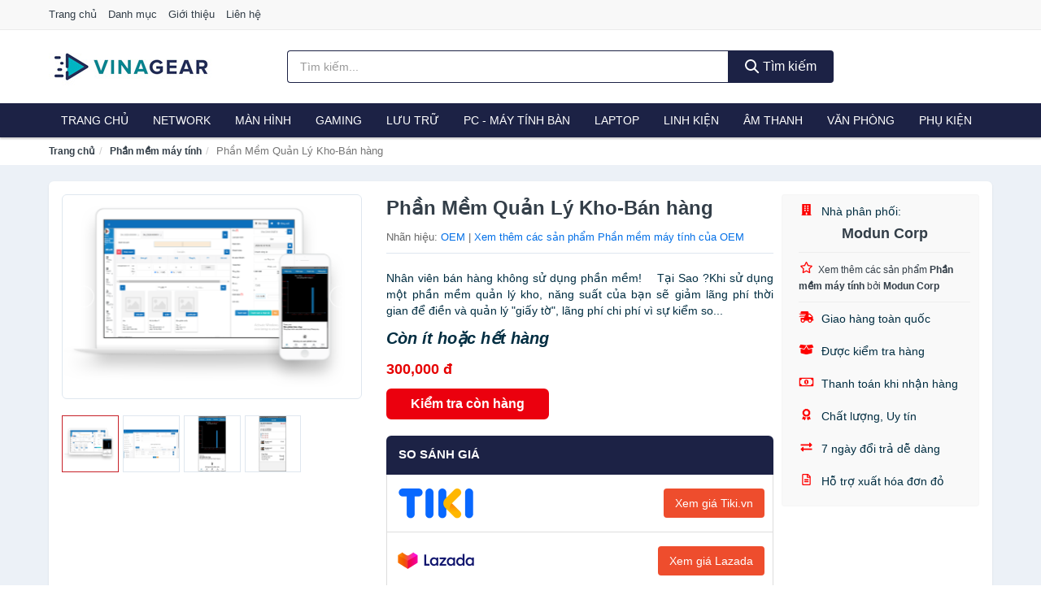

--- FILE ---
content_type: text/html; charset=UTF-8
request_url: https://vinagear.com/mem-quan-ly-kho-ban-hang-nti212215493.html
body_size: 13532
content:
<!DOCTYPE html><html lang="vi"><head prefix="og: http://ogp.me/ns# fb: http://ogp.me/ns/fb# article: http://ogp.me/ns/article#"><meta charset="utf-8"><!--[if IE]><meta http-equiv='X-UA-Compatible' content='IE=edge,chrome=1'><![endif]--><meta name="viewport" content="width=device-width,minimum-scale=1,initial-scale=1"><title>Phần Mềm Quản Lý Kho-Bán hàng - Phần mềm máy tính Nhãn hiệu OEM | VinaGear.Com</title><meta name="description" content="Nhân viên bán hàng không sử dụng phần mềm!    Tại Sao ?Khi sử dụng một phần mềm quản lý kho, năng suất của bạn sẽ giảm lãng phí thời gian để điền và quản lý &quot;giấy tờ&quot;, lãng phí chi phí vì sự kiểm so..."><meta name="keywords" content="Phần Mềm Quản Lý Kho-Bán hàng"><meta name="robots" content="noodp"/><meta itemprop="name" content="Phần Mềm Quản Lý Kho-Bán hàng - Phần mềm máy tính Nhãn hiệu OEM | VinaGear.Com"><meta itemprop="description" content="Nhân viên bán hàng không sử dụng phần mềm!    Tại Sao ?Khi sử dụng một phần mềm quản lý kho, năng suất của bạn sẽ giảm lãng phí thời gian để điền và quản lý &quot;giấy tờ&quot;, lãng phí chi phí vì sự kiểm so..."><meta itemprop="image" content="https://salt.tikicdn.com/ts/product/16/7a/15/cdbb23053a8086df6af3c704e3d19d32.png"><meta name="twitter:card" content="summary"><meta name="twitter:site" content="VinaGear.Com"><meta name="twitter:title" content="Phần Mềm Quản Lý Kho-Bán hàng - Phần mềm máy tính Nhãn hiệu OEM | VinaGear.Com"><meta name="twitter:description" content="Nhân viên bán hàng không sử dụng phần mềm!    Tại Sao ?Khi sử dụng một phần mềm quản lý kho, năng suất của bạn sẽ giảm lãng phí thời gian để điền và quản lý &quot;giấy tờ&quot;, lãng phí chi phí vì sự kiểm so..."><meta name="twitter:creator" content="@VinaGear.Com"><meta name="twitter:image" content="https://salt.tikicdn.com/ts/product/16/7a/15/cdbb23053a8086df6af3c704e3d19d32.png"><meta property="og:title" content="Phần Mềm Quản Lý Kho-Bán hàng - Phần mềm máy tính Nhãn hiệu OEM | VinaGear.Com" /><meta property="og:type" content="website" /><meta property="og:url" content="https://vinagear.com/mem-quan-ly-kho-ban-hang-nti212215493.html" /><meta property="og:image" content="https://salt.tikicdn.com/ts/product/16/7a/15/cdbb23053a8086df6af3c704e3d19d32.png" /><meta property="og:description" content="Nhân viên bán hàng không sử dụng phần mềm!    Tại Sao ?Khi sử dụng một phần mềm quản lý kho, năng suất của bạn sẽ giảm lãng phí thời gian để điền và quản lý &quot;giấy tờ&quot;, lãng phí chi phí vì sự kiểm so..." /><meta property="og:locale" content="vi_VN" /><meta property="og:site_name" content="Vina Gear" /><meta property="fb:app_id" content="673380836669516"/><link rel="canonical" href="https://vinagear.com/mem-quan-ly-kho-ban-hang-nti212215493.html" /><link rel="apple-touch-icon" sizes="180x180" href="https://c.mgg.vn/d/vinagear.com/img/icons/apple-touch-icon.png"><link rel="icon" type="image/png" sizes="32x32" href="https://c.mgg.vn/d/vinagear.com/img/icons/favicon-32x32.png"><link rel="icon" type="image/png" sizes="16x16" href="https://c.mgg.vn/d/vinagear.com/img/icons/favicon-16x16.png"><link rel="manifest" href="https://vinagear.com/webmanifest.json"><link rel="mask-icon" href="https://c.mgg.vn/d/vinagear.com/img/icons/safari-pinned-tab.svg" color="#1c2245"><link rel="shortcut icon" href="/favicon.ico"><meta name="apple-mobile-web-app-title" content="Vina Gear"><meta name="application-name" content="Vina Gear"><meta name="msapplication-TileColor" content="#1c2245"><meta name="msapplication-TileImage" content="https://c.mgg.vn/d/vinagear.com/img/icons/mstile-144x144.png"><meta name="msapplication-config" content="https://c.mgg.vn/d/vinagear.com/img/icons/browserconfig.xml"><meta name="theme-color" content="#1c2245"><style type="text/css">html{font-family:-apple-system,BlinkMacSystemFont,"Segoe UI",Roboto,"Helvetica Neue",Arial,"Noto Sans",sans-serif,"Apple Color Emoji","Segoe UI Emoji","Segoe UI Symbol","Noto Color Emoji";-webkit-text-size-adjust:100%;-ms-text-size-adjust:100%}body{margin:0}article,aside,details,figcaption,figure,footer,header,hgroup,main,menu,nav,section,summary{display:block}audio,canvas,progress,video{display:inline-block;vertical-align:baseline}audio:not([controls]){display:none;height:0}[hidden],template{display:none}a{background-color:transparent}a:active,a:hover{outline:0}abbr[title]{border-bottom:1px dotted}b,strong{font-weight:600}dfn{font-style:italic}h1{margin:.67em 0;font-size:2em}mark{color:#000;background:#ff0}small{font-size:80%}sub,sup{position:relative;font-size:75%;line-height:0;vertical-align:baseline}sup{top:-.5em}sub{bottom:-.25em}img{border:0}svg:not(:root){overflow:hidden}figure{margin:1em 40px}hr{height:0;-webkit-box-sizing:content-box;-moz-box-sizing:content-box;box-sizing:content-box}pre{overflow:auto}code,kbd,pre,samp{font-family:monospace,monospace;font-size:1em}button,input,optgroup,select,textarea{margin:0;font:inherit;color:inherit}button{overflow:visible}button,select{text-transform:none}button,html input[type=button],input[type=reset],input[type=submit]{-webkit-appearance:button;cursor:pointer}button[disabled],html input[disabled]{cursor:default}button::-moz-focus-inner,input::-moz-focus-inner{padding:0;border:0}input{line-height:normal}input[type=checkbox],input[type=radio]{-webkit-box-sizing:border-box;-moz-box-sizing:border-box;box-sizing:border-box;padding:0}input[type=number]::-webkit-inner-spin-button,input[type=number]::-webkit-outer-spin-button{height:auto}input[type=search]{-webkit-box-sizing:content-box;-moz-box-sizing:content-box;box-sizing:content-box;-webkit-appearance:textfield}input[type=search]::-webkit-search-cancel-button,input[type=search]::-webkit-search-decoration{-webkit-appearance:none}fieldset{padding:.35em .625em .75em;margin:0 2px;border:1px solid silver}legend{padding:0;border:0}textarea{overflow:auto}optgroup{font-weight:600}table{border-spacing:0;border-collapse:collapse}td,th{padding:0}</style><link href="https://c.mgg.vn/d/vinagear.com/css/s1.css" rel="stylesheet"><!--[if lt IE 9]><script src="https://oss.maxcdn.com/html5shiv/3.7.3/html5shiv.min.js"></script><script src="https://oss.maxcdn.com/respond/1.4.2/respond.min.js"></script><![endif]--><link rel="amphtml" href="https://vinagear.com/mem-quan-ly-kho-ban-hang-nti212215493.html?amp"><link href="https://c.mgg.vn/d/a/ls.css" rel="stylesheet"><script src="https://cdn.onesignal.com/sdks/OneSignalSDK.js" async=""></script><script>var OneSignal = window.OneSignal || [];OneSignal.push(function() {OneSignal.init({appId: "9af9bb25-326f-4823-9576-2f17a34cd689"});});</script></head><body itemscope="" itemtype="http://schema.org/WebPage"><div id="header-top"><header itemscope="" itemtype="http://schema.org/WPHeader"><div id="top-header" class="hidden-xs"><div class="container"><div class="row"><div class="col-sm-12"><a href="https://vinagear.com/" title="Trang chủ">Trang chủ</a> <a href="https://vinagear.com/danh-muc/" title="Danh mục">Danh mục</a> <a href="https://vinagear.com/p/gioi-thieu.html" title="Giới thiệu">Giới thiệu</a> <a href="https://vinagear.com/p/lien-he.html" title="Liên hệ">Liên hệ</a></div></div></div></div><div id="main-header"><div class="container"><div class="row"><div class="col-xs-12 col-sm-4 col-md-3"><button type="button" class="visible-xs bnam-menu is-closed" data-toggle="offcanvas" aria-label="Menu"><span class="hamb-top"></span><span class="hamb-middle"></span><span class="hamb-bottom"></span></button><a href="https://vinagear.com/" class="logo" itemprop="headline" title="VinaGear.Com"><img data-original="https://c.mgg.vn/d/vinagear.com/img/logo_header.jpg" class="lazy" alt="Vina Gear" src="[data-uri]" width="auto" height="auto"><noscript><img src="https://c.mgg.vn/d/vinagear.com/img/logo_header.jpg" alt="Vina Gear" srcset="https://c.mgg.vn/d/vinagear.com/img/logo_header@2x.jpg 2x"></noscript><span class="hidden" itemprop="description">Vina Gear</span></a></div><div id="header-search" class="hidden-xs col-sm-8 col-md-7"><form method="GET" action="https://vinagear.com/" itemprop="potentialAction" itemscope="" itemtype="http://schema.org/SearchAction"><meta itemprop="target" content="https://vinagear.com/?s={s}"><div class="input-group form"><input type="text" name="s" class="form-control" placeholder="Tìm kiếm..." aria-label="Tìm kiếm nhãn hiệu" value="" id="search-top"><span class="input-group-btn"><button class="btn btn-search-top" type="submit"><span class="s-icon"><span class="s-icon-circle"></span><span class="s-icon-rectangle"></span></span> Tìm kiếm</button></span></div></form></div></div></div></div></header></div><div id="search-mobi" class="container visible-xs"><div class="row"><div class="col-xs-12"><form method="GET" action="https://vinagear.com/"><div class="input-group form"><input name="s" class="search-top form-control" placeholder="Tìm kiếm..." value="" type="text" aria-label="Tìm kiếm nhãn hiệu"><span class="input-group-btn"><button class="btn btn-danger btn-search-top" type="submit">Tìm kiếm</button></span></div></form></div></div></div><div id="header-nav"><div class="container"><nav id="main-nav" itemscope itemtype="http://schema.org/SiteNavigationElement" aria-label="Main navigation"><ul class="menu"><li><a href="https://vinagear.com/" title="Trang chủ">Trang chủ</a></li><li class="dropdown o-col"><a href="https://vinagear.com/thiet-bi-mang-2975/" title="Thiết bị mạng">Network</a><ul class="dropdown-menu"><li><a href="https://vinagear.com/bo-phat-wifi-di-dong-3g4g-mifi-4657/" title="Bộ Phát Wifi Di Động 3G/4G - Mifi">Bộ Phát Wifi Di Động 3G/4G - Mifi</a></li><li><a href="https://vinagear.com/thiet-bi-phat-song-wifi-13462/" title="Thiết bị phát sóng Wifi">Thiết bị phát sóng Wifi</a></li><li><a href="https://vinagear.com/card-mang-7673/" title="Card mạng">Card mạng</a></li><li><a href="https://vinagear.com/bo-kich-song-wifi-4655/" title="Bộ kích sóng Wifi">Bộ kích sóng Wifi</a></li><li><a href="https://vinagear.com/switch-bo-chia-mang-4766/" title="Bộ chia mạng - Switch">Bộ chia mạng - Switch</a></li><li><a href="https://vinagear.com/bo-chuyen-doi-transceivers-29206/" title="Bộ chuyển đổi - Transceivers">Bộ chuyển đổi - Transceivers</a></li><li><a href="https://vinagear.com/powerline-ethernet-adapter-4658/" title="Mở rộng mạng qua đường điện - Powerline Ethernet">Mở rộng mạng qua đường điện - Powerline Ethernet</a></li><li><a href="https://vinagear.com/modem-adsl-4897/" title="Modem ADSL">Modem ADSL</a></li><li><a href="https://vinagear.com/ang-ten-mang-29208/" title="Ăng-ten mạng">Ăng-ten mạng</a></li><li><a href="https://vinagear.com/phu-kien-thiet-bi-mang-4954/" title="Phụ kiện thiết bị mạng">Phụ kiện thiết bị mạng</a></li></ul></li><li class="dropdown o-col"><a href="https://vinagear.com/man-hinh-may-tinh-2977/" title="Màn hình máy tính">Màn hình</a><ul class="dropdown-menu"><li><a href="https://vinagear.com/man-hinh-gaming-12984/" title="Màn hình Gaming">Màn hình Gaming</a></li><li><a href="https://vinagear.com/man-hinh-do-hoa-29242/" title="Màn hình đồ họa">Màn hình đồ họa</a></li><li><a href="https://vinagear.com/man-hinh-pho-thong-29244/" title="Màn hình phổ thông">Màn hình phổ thông</a></li><li><a href="https://vinagear.com/man-hinh-di-dong-29246/" title="Màn hình di động">Màn hình di động</a></li></ul></li><li class="dropdown o-col"><a href="https://vinagear.com/thiet-bi-choi-game-2979/" title="Thiết bị chơi game">Gaming</a><ul class="dropdown-menu"><li><a href="https://vinagear.com/dia-game-12988/" title="Đĩa Game">Đĩa Game</a></li><li><a href="https://vinagear.com/ghe-gaming-7585/" title="Ghế Gaming">Ghế Gaming</a></li><li><a href="https://vinagear.com/may-choi-game-console-8563/" title="Máy chơi game - Console">Máy chơi game - Console</a></li><li><a href="https://vinagear.com/phu-kien-gaming-7054/" title="Phụ kiện Gaming">Phụ kiện Gaming</a></li><li><a href="https://vinagear.com/tay-bam-game-thiet-bi-dieu-khien-9325/" title="Tay bấm game - Thiết bị điều khiển">Tay bấm game - Thiết bị điều khiển</a></li></ul></li><li class="dropdown o-col"><a href="https://vinagear.com/thiet-bi-luu-tru-8372/" title="Thiết bị lưu trữ">Lưu trữ</a><ul class="dropdown-menu"><li><a href="https://vinagear.com/usb-luu-tru-2140/" title="USB">USB</a></li><li><a href="https://vinagear.com/dia-trang-bang-cuon-29150/" title="Đĩa trắng - Băng cuộn">Đĩa trắng - Băng cuộn</a></li><li><a href="https://vinagear.com/o-cung-di-dong-gan-ngoai-2139/" title="Ổ cứng di động">Ổ cứng di động</a></li><li><a href="https://vinagear.com/o-cung-gan-trong-29156/" title="Ổ cứng gắn trong">Ổ cứng gắn trong</a></li><li><a href="https://vinagear.com/thiet-bi-luu-tru-qua-mang-nas-5661/" title="Thiết bị lưu trữ qua mạng NAS">Thiết bị lưu trữ qua mạng NAS</a></li><li><a href="https://vinagear.com/case-o-cung-hop-dung-hdd-box-dock-o-cung-5662/" title="Case ổ cứng, hộp đựng HDD box, dock ổ cứng">Case ổ cứng, hộp đựng HDD box, dock ổ cứng</a></li></ul></li><li class="dropdown o-col"><a href="https://vinagear.com/pc-may-tinh-ban-8405/" title="PC - Máy tính Bàn">PC - Máy tính Bàn</a><ul class="dropdown-menu"><li><a href="https://vinagear.com/may-tinh-all-in-one-8406/" title="Máy tính All in one">Máy tính All in one</a></li><li><a href="https://vinagear.com/mini-pc-7681/" title="Mini PC">Mini PC</a></li><li><a href="https://vinagear.com/may-tinh-de-ban-lap-rap-5484/" title="Máy tính để bàn lắp ráp">Máy tính để bàn lắp ráp</a></li><li><a href="https://vinagear.com/towers-may-chu-server-29326/" title="Towers - Máy Chủ - Server">Towers - Máy Chủ - Server</a></li><li><a href="https://vinagear.com/may-tinh-bo-thuong-hieu-29328/" title="Máy tính bộ thương hiệu">Máy tính bộ thương hiệu</a></li></ul></li><li class="dropdown o-col"><a href="https://vinagear.com/laptop-8407/" title="Laptop">Laptop</a><ul class="dropdown-menu"><li><a href="https://vinagear.com/laptop-2-trong-1-29320/" title="Laptop 2 trong 1">Laptop 2 trong 1</a></li><li><a href="https://vinagear.com/laptop-truyen-thong-29322/" title="Laptop truyền thống">Laptop truyền thống</a></li><li><a href="https://vinagear.com/macbook-imac-2770/" title="Macbook">Macbook</a></li><li><a href="https://vinagear.com/chromebooks-29324/" title="Chromebooks">Chromebooks</a></li><li><a href="https://vinagear.com/laptop-gaming-5896/" title="Laptop Gaming">Laptop Gaming</a></li></ul></li><li class="dropdown"><a href="https://vinagear.com/linh-kien-may-tinh-8441/" title="Linh kiện máy tính">Linh kiện</a><ul class="dropdown-menu"><li><a href="https://vinagear.com/nguon-may-tinh-29212/" title="Nguồn máy tính">Nguồn máy tính</a></li><li><a href="https://vinagear.com/bo-luu-dien-ups-12276/" title="Bộ lưu điện - UPS">Bộ lưu điện - UPS</a></li><li><a href="https://vinagear.com/mainboard-board-mach-chu-12268/" title="Mainboard - Board mạch chủ">Mainboard - Board mạch chủ</a></li><li><a href="https://vinagear.com/bo-vi-xu-ly-cpu-12274/" title="Bộ vi xử lý CPU">Bộ vi xử lý CPU</a></li><li><a href="https://vinagear.com/vo-case-thung-may-12272/" title="Vỏ case - Thùng máy">Vỏ case - Thùng máy</a></li><li><a href="https://vinagear.com/he-thong-tan-nhiet-29214/" title="Hệ thống tản nhiệt">Hệ thống tản nhiệt</a></li><li><a href="https://vinagear.com/card-man-hinh-vga-12270/" title="Card màn hình - VGA">Card màn hình - VGA</a></li><li><a href="https://vinagear.com/sound-card-card-am-thanh-12278/" title="Sound card - Card âm thanh">Sound card - Card âm thanh</a></li><li><a href="https://vinagear.com/ram-may-tinh-2992/" title="RAM Máy Tính">RAM Máy Tính</a></li><li><a href="https://vinagear.com/o-dia-quang-29220/" title="Ổ đĩa quang">Ổ đĩa quang</a></li><li><a href="https://vinagear.com/io-port-cards-29222/" title="I/O Port Cards">I/O Port Cards</a></li><li><a href="https://vinagear.com/thiet-bi-streaming-va-capture-cards-29226/" title="Thiết bị Streaming và Capture Cards">Thiết bị Streaming và Capture Cards</a></li><li><a href="https://vinagear.com/kvm-switches-switch-hdmi-29228/" title="KVM Switches - Switch HDMI">KVM Switches - Switch HDMI</a></li><li><a href="https://vinagear.com/linh-kien-may-tinh-khac-12280/" title="Linh kiện máy tính khác">Linh kiện máy tính khác</a></li><li><a href="https://vinagear.com/linh-kien-thay-the-cho-laptop-29230/" title="Linh kiện thay thế cho Laptop">Linh kiện thay thế cho Laptop</a></li></ul></li><li class="dropdown o-col"><a href="https://vinagear.com/am-thanh-va-phu-kien-8527/" title="Âm thanh và phụ kiện">Âm thanh</a><ul class="dropdown-menu"><li><a href="https://vinagear.com/tai-nghe-co-day-2116/" title="Tai nghe có dây">Tai nghe có dây</a></li><li><a href="https://vinagear.com/tai-nghe-bluetooth-2123/" title="Tai nghe bluetooth">Tai nghe bluetooth</a></li><li><a href="https://vinagear.com/loa-nghe-nhac-2117/" title="Loa nghe nhạc">Loa nghe nhạc</a></li><li><a href="https://vinagear.com/micro-28954/" title="Micro">Micro</a></li><li><a href="https://vinagear.com/dac-va-amplifier-di-dong-20482/" title="DAC và Amplifier di động">DAC và Amplifier di động</a></li><li><a href="https://vinagear.com/may-thu-va-may-phat-am-thanh-28968/" title="Máy thu và máy phát âm thanh">Máy thu và máy phát âm thanh</a></li><li><a href="https://vinagear.com/phu-kien-am-thanh-30686/" title="Phụ kiện âm thanh">Phụ kiện âm thanh</a></li></ul></li><li class="dropdown"><a href="https://vinagear.com/thiet-bi-van-phong-13196/" title="Thiết bị văn phòng">Văn phòng</a><ul class="dropdown-menu"><li><a href="https://vinagear.com/may-in-photocopy-2620/" title="Máy in - Photocopy">Máy in - Photocopy</a></li><li><a href="https://vinagear.com/muc-in-va-toner-4844/" title="Mực in và Toner">Mực in và Toner</a></li><li><a href="https://vinagear.com/giay-in-8398/" title="Giấy in">Giấy in</a></li><li><a href="https://vinagear.com/may-chieu-va-phu-kien-may-chieu-2976/" title="Máy chiếu và phụ kiện máy chiếu">Máy chiếu và phụ kiện máy chiếu</a></li><li><a href="https://vinagear.com/may-scan-ma-vach-30332/" title="Máy scan mã vạch">Máy scan mã vạch</a></li><li><a href="https://vinagear.com/may-scan-tai-lieu-4854/" title="Máy Scan tài liệu">Máy Scan tài liệu</a></li><li><a href="https://vinagear.com/may-huy-tai-lieu-10401/" title="Máy hủy tài liệu">Máy hủy tài liệu</a></li><li><a href="https://vinagear.com/may-cham-cong-13198/" title="Máy chấm công">Máy chấm công</a></li><li><a href="https://vinagear.com/may-fax-8400/" title="Máy Fax">Máy Fax</a></li><li><a href="https://vinagear.com/may-dem-tien-29318/" title="Máy đếm tiền">Máy đếm tiền</a></li><li><a href="https://vinagear.com/thiet-bi-truyen-thong-hoi-nghi-13202/" title="Thiết bị truyền thông hội nghị">Thiết bị truyền thông hội nghị</a></li></ul></li><li class="dropdown o-col"><a href="https://vinagear.com/phu-kien-may-tinh-28982/" title="Phụ kiện máy tính">Phụ kiện</a><ul class="dropdown-menu"><li><a href="https://vinagear.com/dung-cu-ve-sinh-va-sua-chua-28984/" title="Dụng cụ vệ sinh và sửa chữa">Dụng cụ vệ sinh và sửa chữa</a></li><li><a href="https://vinagear.com/phu-kien-laptop-8107/" title="Phụ kiện laptop">Phụ kiện laptop</a></li><li><a href="https://vinagear.com/webcam-may-tinh-5192/" title="Webcam máy tính">Webcam máy tính</a></li><li><a href="https://vinagear.com/but-trinh-chieu-29000/" title="Bút trình chiếu">Bút trình chiếu</a></li><li><a href="https://vinagear.com/ban-di-chuot-mieng-lot-chuot-2143/" title="Bàn di chuột - Miếng lót chuột">Bàn di chuột - Miếng lót chuột</a></li><li><a href="https://vinagear.com/phu-kien-phim-chuot-van-phong-29002/" title="Phụ kiện phím chuột văn phòng">Phụ kiện phím chuột văn phòng</a></li><li><a href="https://vinagear.com/phu-kien-phim-chuot-choi-game-29004/" title="Phụ kiện phím chuột chơi game">Phụ kiện phím chuột chơi game</a></li><li><a href="https://vinagear.com/tai-nghe-may-tinh-29014/" title="Tai nghe máy tính">Tai nghe máy tính</a></li><li><a href="https://vinagear.com/cong-cu-do-hoa-thiet-bi-cam-ung-29018/" title="Công cụ đồ họa - Thiết bị cảm ứng">Công cụ đồ họa - Thiết bị cảm ứng</a></li><li><a href="https://vinagear.com/cac-loai-cap-chuyen-doi-12608/" title="Các loại cáp chuyển đổi">Các loại cáp chuyển đổi</a></li></ul></li></ul></nav></div></div><div class="overlay"></div><script type="application/ld+json">{"@context":"http://schema.org","@type":"BreadcrumbList","itemListElement":[{"@type":"ListItem","position":1,"item":{"@id":"https://vinagear.com/","name":"Vina Gear"}},{"@type":"ListItem","position":2,"item":{"@id":"https://vinagear.com/phan-mem-may-tinh-6567/","name":"Phần mềm máy tính"}},{"@type":"ListItem","position":3,"item":{"@id":"https://vinagear.com/mem-quan-ly-kho-ban-hang-nti212215493.html","name":"Phần Mềm Quản Lý Kho-Bán hàng"}}]}</script><div id="breadcrumb"><div class="container"><ol class="breadcrumb"><li><a href="https://vinagear.com/" title="Trang chủ Vina Gear">Trang chủ</a></li><li><a href="https://vinagear.com/phan-mem-may-tinh-6567/" title="Phần mềm máy tính">Phần mềm máy tính</a></li><li class="active hidden-xs">Phần Mềm Quản Lý Kho-Bán hàng</li></ol></div></div><script type="application/ld+json">{"@context":"http://schema.org/","@type":"Product","name":"Ph\u1ea7n M\u1ec1m Qu\u1ea3n L\u00fd Kho-B\u00e1n h\u00e0ng","image":"https://salt.tikicdn.com/ts/product/16/7a/15/cdbb23053a8086df6af3c704e3d19d32.png","description":"Nh\u00e2n vi\u00ean b\u00e1n h\u00e0ng kh\u00f4ng s\u1eed d\u1ee5ng ph\u1ea7n m\u1ec1m!    T\u1ea1i Sao ?Khi s\u1eed d\u1ee5ng m\u1ed9t ph\u1ea7n m\u1ec1m qu\u1ea3n l\u00fd kho, n\u0103ng su\u1ea5t c\u1ee7a b\u1ea1n s\u1ebd gi\u1ea3m l\u00e3ng ph\u00ed th\u1eddi gian \u0111\u1ec3 \u0111i\u1ec1n v\u00e0 qu\u1ea3n l\u00fd &quot;gi\u1ea5y t\u1edd&quot;, l\u00e3ng ph\u00ed chi ph\u00ed v\u00ec s\u1ef1 ki\u1ec3m so...","url":"https://vinagear.com/mem-quan-ly-kho-ban-hang-nti212215493.html","itemCondition":"http://schema.org/NewCondition","sku":"4788030041646","mpn":"4788030041646","brand":{"@type":"Thing","name":"OEM"},"offers":{"@type":"Offer","price":300000,"priceCurrency":"VND","priceValidUntil":"2027-12-31","url":"https://vinagear.com/mem-quan-ly-kho-ban-hang-nti212215493.html","itemCondition":"http://schema.org/NewCondition","availability":"http://schema.org/InStock","seller":{"@type":"Organization","name":"Modun Corp"}}}</script><main><div id="product_main" class="page-wrapper"><div class="container"><section><div class="product-detail div-shadow"><div class="row"><div class="col-xs-12 col-sm-4"><ul id="imageGallery" class="gallery list-unstyled" style="max-height:660px;overflow:hidden"><li data-thumb="https://salt.tikicdn.com/cache/280x280/ts/product/16/7a/15/cdbb23053a8086df6af3c704e3d19d32.png" data-src="https://salt.tikicdn.com/ts/product/16/7a/15/cdbb23053a8086df6af3c704e3d19d32.png"><img src="https://salt.tikicdn.com/ts/product/16/7a/15/cdbb23053a8086df6af3c704e3d19d32.png" alt="Phần Mềm Quản Lý Kho-Bán hàng" /></li><li data-thumb="https://salt.tikicdn.com/cache/280x280/ts/product/57/26/a9/982492db4adc1b499519ae6bf3fdfb6a.png" data-src="https://salt.tikicdn.com/ts/product/57/26/a9/982492db4adc1b499519ae6bf3fdfb6a.png"><img src="https://salt.tikicdn.com/ts/product/57/26/a9/982492db4adc1b499519ae6bf3fdfb6a.png" alt="Phần Mềm Quản Lý Kho-Bán hàng" /></li><li data-thumb="https://salt.tikicdn.com/cache/280x280/ts/product/9e/2b/70/cc732ff174466070547a02de6d86458d.jpg" data-src="https://salt.tikicdn.com/ts/product/9e/2b/70/cc732ff174466070547a02de6d86458d.jpg"><img src="https://salt.tikicdn.com/ts/product/9e/2b/70/cc732ff174466070547a02de6d86458d.jpg" alt="Phần Mềm Quản Lý Kho-Bán hàng" /></li><li data-thumb="https://salt.tikicdn.com/cache/280x280/ts/product/97/7d/fb/55f12a6be46ee9faa7a62192193b6004.jpg" data-src="https://salt.tikicdn.com/ts/product/97/7d/fb/55f12a6be46ee9faa7a62192193b6004.jpg"><img src="https://salt.tikicdn.com/ts/product/97/7d/fb/55f12a6be46ee9faa7a62192193b6004.jpg" alt="Phần Mềm Quản Lý Kho-Bán hàng" /></li></ul></div><div class="col-xs-12 col-sm-8"><div class="row"><div class="col-xs-12 col-sm-8"><div id="product-short"><div class="product-head"><h1 class="page-title">Phần Mềm Quản Lý Kho-Bán hàng</h1><span class="brand" style="margin-bottom:5px">Nhãn hiệu: <a href="https://vinagear.com/nhan-hieu/oem/" title="Nhãn hiệu OEM">OEM</a> | <a href="https://vinagear.com/phan-mem-may-tinh-6567/?nhan-hieu=oem" title="Phần mềm máy tính của nhãn hiệu OEM">Xem thêm các sản phẩm Phần mềm máy tính của OEM</a></span></div><div id="product-att"><h2 class="hidden">Mô tả ngắn</h2>Nhân viên bán hàng không sử dụng phần mềm!    Tại Sao ?Khi sử dụng một phần mềm quản lý kho, năng suất của bạn sẽ giảm lãng phí thời gian để điền và quản lý "giấy tờ", lãng phí chi phí vì sự kiểm so...</div><div class="product-price-wrap"><div class="product-status"><strong><i>Còn ít hoặc hết hàng</i></strong></div><div class="product-price">300,000 đ</div><div class="wrap-btn-buy"><a href="#So_Sanh_Gia" class="hidden ssg" title="So Sánh Giá"><svg viewBox="0 0 15 15" id="showMenu" tabindex="0"><path d="m .5.5h2.2l2.5 10.5h7.2l2.1-7.5h-10.8" fill="none" stroke-linecap="round" stroke-linejoin="round" stroke-miterlimit="10"></path><circle cx="6" cy="13.5" r="1"></circle><circle cx="11.5" cy="13.5" r="1"></circle><path d="m7.5 7h3" fill="none" stroke-linecap="round" stroke-miterlimit="10"></path><path d="m9 8.5v-3" fill="none" stroke-linecap="round" stroke-miterlimit="10"></path></svg> SO SÁNH GIÁ</a><a href="https://vinagear.com/mua/ti212215181.html" target="_blank" class="btn btn-danger btn-buy-now" title="Kiểm tra tình trạng còn hàng hay hết" rel="nofollow">Kiểm tra còn hàng</a></div><div class="check-price" id="So_Sanh_Gia"><h3>So sánh giá <span class="hidden ssg-close">&times;</span></h3><ul><li><a href="https://vinagear.com/mua/ti212215181.html?d=tiki" target="_blank" title="Check giá Tiki" rel="nofollow"><img data-original="https://c.mgg.vn/d/a/tiki.png" src="[data-uri]" alt="Tiki" class="lazy" style="width:100px;height:50px"><span class="btn btn-danger">Xem giá Tiki.vn</span></a></li><li><a href="https://vinagear.com/mua/ti212215181.html?d=lazada" target="_blank" title="Check giá Lazada" rel="nofollow"><img data-original="https://c.mgg.vn/d/a/lazada.png" src="[data-uri]" alt="Lazada" class="lazy" style="width:100px;height:50px"><span class="btn btn-danger">Xem giá Lazada</span></a></li><li><a href="https://vinagear.com/mua/ti212215181.html?d=shopee" target="_blank" title="Check giá Shopee" rel="nofollow"><img data-original="https://c.mgg.vn/d/a/shopee.png" src="[data-uri]" alt="Shopee" class="lazy" style="width:100px;height:50px"><span class="btn btn-danger">Xem giá Shopee</span></a></li></ul></div></div></div></div><div class="col-xs-12 col-sm-4"><div id="product-seller"><style type="text/css">.right-box-tiki{background-color:#f9f9f9;border:1px solid #f6f6f6;padding:10px 10px 10px 20px;border-radius:3px}.right-box-tiki ul{list-style:none;padding:0;margin:0}.right-box-tiki ul li{padding:10px 0}.right-box-tiki i{color:#fe0100;padding-right:5px}.right-box-tiki svg{color:#fe0100;padding-right:5px;height:14px;fill:currentColor;min-width:24px}.right-box-tiki .right-box-seller{display:block;padding-bottom:10px;border-bottom:1px solid #eee}.right-box-tiki .right-box-seller .right-box-a{display:block;text-align:center;font-size:18px;padding-top:5px;padding-bottom:10px;border-bottom:1px solid #eee;margin-bottom:10px}@media only screen and (max-width: 767px) {.right-box-tiki{padding:5px 5px 5px 10px}.right-box-tiki ul li{padding:5px 0}}</style><div class="right-box-tiki"><div class="right-box-seller"><span><svg xmlns="http://www.w3.org/2000/svg" viewBox="0 0 448 512"><path d="M436 480h-20V24c0-13.255-10.745-24-24-24H56C42.745 0 32 10.745 32 24v456H12c-6.627 0-12 5.373-12 12v20h448v-20c0-6.627-5.373-12-12-12zM128 76c0-6.627 5.373-12 12-12h40c6.627 0 12 5.373 12 12v40c0 6.627-5.373 12-12 12h-40c-6.627 0-12-5.373-12-12V76zm0 96c0-6.627 5.373-12 12-12h40c6.627 0 12 5.373 12 12v40c0 6.627-5.373 12-12 12h-40c-6.627 0-12-5.373-12-12v-40zm52 148h-40c-6.627 0-12-5.373-12-12v-40c0-6.627 5.373-12 12-12h40c6.627 0 12 5.373 12 12v40c0 6.627-5.373 12-12 12zm76 160h-64v-84c0-6.627 5.373-12 12-12h40c6.627 0 12 5.373 12 12v84zm64-172c0 6.627-5.373 12-12 12h-40c-6.627 0-12-5.373-12-12v-40c0-6.627 5.373-12 12-12h40c6.627 0 12 5.373 12 12v40zm0-96c0 6.627-5.373 12-12 12h-40c-6.627 0-12-5.373-12-12v-40c0-6.627 5.373-12 12-12h40c6.627 0 12 5.373 12 12v40zm0-96c0 6.627-5.373 12-12 12h-40c-6.627 0-12-5.373-12-12V76c0-6.627 5.373-12 12-12h40c6.627 0 12 5.373 12 12v40z"/></svg> Nhà phân phối:</span><span class="right-box-a"><a href="https://vinagear.com/nha-phan-phoi/modun-corp/" title="Nhà phân phối Modun Corp"><strong>Modun Corp</strong></a></span><a href="https://vinagear.com/phan-mem-may-tinh-6567/?nha-phan-phoi=modun-corp" title="Phần mềm máy tính bán bởi Modun Corp"><svg xmlns="http://www.w3.org/2000/svg" viewBox="0 0 576 512"><path d="M528.1 171.5L382 150.2 316.7 17.8c-11.7-23.6-45.6-23.9-57.4 0L194 150.2 47.9 171.5c-26.2 3.8-36.7 36.1-17.7 54.6l105.7 103-25 145.5c-4.5 26.3 23.2 46 46.4 33.7L288 439.6l130.7 68.7c23.2 12.2 50.9-7.4 46.4-33.7l-25-145.5 105.7-103c19-18.5 8.5-50.8-17.7-54.6zM388.6 312.3l23.7 138.4L288 385.4l-124.3 65.3 23.7-138.4-100.6-98 139-20.2 62.2-126 62.2 126 139 20.2-100.6 98z"/></svg><small>Xem thêm các sản phẩm <strong>Phần mềm máy tính</strong> bởi <strong>Modun Corp</strong></small></a></div><ul><li><svg xmlns="http://www.w3.org/2000/svg" viewBox="0 0 640 512"><path d="M624 352h-16V243.9c0-12.7-5.1-24.9-14.1-33.9L494 110.1c-9-9-21.2-14.1-33.9-14.1H416V48c0-26.5-21.5-48-48-48H112C85.5 0 64 21.5 64 48v48H8c-4.4 0-8 3.6-8 8v16c0 4.4 3.6 8 8 8h272c4.4 0 8 3.6 8 8v16c0 4.4-3.6 8-8 8H40c-4.4 0-8 3.6-8 8v16c0 4.4 3.6 8 8 8h208c4.4 0 8 3.6 8 8v16c0 4.4-3.6 8-8 8H8c-4.4 0-8 3.6-8 8v16c0 4.4 3.6 8 8 8h208c4.4 0 8 3.6 8 8v16c0 4.4-3.6 8-8 8H64v128c0 53 43 96 96 96s96-43 96-96h128c0 53 43 96 96 96s96-43 96-96h48c8.8 0 16-7.2 16-16v-32c0-8.8-7.2-16-16-16zM160 464c-26.5 0-48-21.5-48-48s21.5-48 48-48 48 21.5 48 48-21.5 48-48 48zm320 0c-26.5 0-48-21.5-48-48s21.5-48 48-48 48 21.5 48 48-21.5 48-48 48zm80-208H416V144h44.1l99.9 99.9V256z"/></svg> Giao hàng toàn quốc</li><li><svg xmlns="http://www.w3.org/2000/svg" viewBox="0 0 640 512"><path d="M425.7 256c-16.9 0-32.8-9-41.4-23.4L320 126l-64.2 106.6c-8.7 14.5-24.6 23.5-41.5 23.5-4.5 0-9-.6-13.3-1.9L64 215v178c0 14.7 10 27.5 24.2 31l216.2 54.1c10.2 2.5 20.9 2.5 31 0L551.8 424c14.2-3.6 24.2-16.4 24.2-31V215l-137 39.1c-4.3 1.3-8.8 1.9-13.3 1.9zm212.6-112.2L586.8 41c-3.1-6.2-9.8-9.8-16.7-8.9L320 64l91.7 152.1c3.8 6.3 11.4 9.3 18.5 7.3l197.9-56.5c9.9-2.9 14.7-13.9 10.2-23.1zM53.2 41L1.7 143.8c-4.6 9.2.3 20.2 10.1 23l197.9 56.5c7.1 2 14.7-1 18.5-7.3L320 64 69.8 32.1c-6.9-.8-13.5 2.7-16.6 8.9z"/></svg> Được kiểm tra hàng</li><li><svg xmlns="http://www.w3.org/2000/svg" viewBox="0 0 640 512"><path d="M320 144c-53.02 0-96 50.14-96 112 0 61.85 42.98 112 96 112 53 0 96-50.13 96-112 0-61.86-42.98-112-96-112zm40 168c0 4.42-3.58 8-8 8h-64c-4.42 0-8-3.58-8-8v-16c0-4.42 3.58-8 8-8h16v-55.44l-.47.31a7.992 7.992 0 0 1-11.09-2.22l-8.88-13.31a7.992 7.992 0 0 1 2.22-11.09l15.33-10.22a23.99 23.99 0 0 1 13.31-4.03H328c4.42 0 8 3.58 8 8v88h16c4.42 0 8 3.58 8 8v16zM608 64H32C14.33 64 0 78.33 0 96v320c0 17.67 14.33 32 32 32h576c17.67 0 32-14.33 32-32V96c0-17.67-14.33-32-32-32zm-16 272c-35.35 0-64 28.65-64 64H112c0-35.35-28.65-64-64-64V176c35.35 0 64-28.65 64-64h416c0 35.35 28.65 64 64 64v160z"/></svg> Thanh toán khi nhận hàng</li><li><svg xmlns="http://www.w3.org/2000/svg" viewBox="0 0 384 512"><path d="M97.12 362.63c-8.69-8.69-4.16-6.24-25.12-11.85-9.51-2.55-17.87-7.45-25.43-13.32L1.2 448.7c-4.39 10.77 3.81 22.47 15.43 22.03l52.69-2.01L105.56 507c8 8.44 22.04 5.81 26.43-4.96l52.05-127.62c-10.84 6.04-22.87 9.58-35.31 9.58-19.5 0-37.82-7.59-51.61-21.37zM382.8 448.7l-45.37-111.24c-7.56 5.88-15.92 10.77-25.43 13.32-21.07 5.64-16.45 3.18-25.12 11.85-13.79 13.78-32.12 21.37-51.62 21.37-12.44 0-24.47-3.55-35.31-9.58L252 502.04c4.39 10.77 18.44 13.4 26.43 4.96l36.25-38.28 52.69 2.01c11.62.44 19.82-11.27 15.43-22.03zM263 340c15.28-15.55 17.03-14.21 38.79-20.14 13.89-3.79 24.75-14.84 28.47-28.98 7.48-28.4 5.54-24.97 25.95-45.75 10.17-10.35 14.14-25.44 10.42-39.58-7.47-28.38-7.48-24.42 0-52.83 3.72-14.14-.25-29.23-10.42-39.58-20.41-20.78-18.47-17.36-25.95-45.75-3.72-14.14-14.58-25.19-28.47-28.98-27.88-7.61-24.52-5.62-44.95-26.41-10.17-10.35-25-14.4-38.89-10.61-27.87 7.6-23.98 7.61-51.9 0-13.89-3.79-28.72.25-38.89 10.61-20.41 20.78-17.05 18.8-44.94 26.41-13.89 3.79-24.75 14.84-28.47 28.98-7.47 28.39-5.54 24.97-25.95 45.75-10.17 10.35-14.15 25.44-10.42 39.58 7.47 28.36 7.48 24.4 0 52.82-3.72 14.14.25 29.23 10.42 39.59 20.41 20.78 18.47 17.35 25.95 45.75 3.72 14.14 14.58 25.19 28.47 28.98C104.6 325.96 106.27 325 121 340c13.23 13.47 33.84 15.88 49.74 5.82a39.676 39.676 0 0 1 42.53 0c15.89 10.06 36.5 7.65 49.73-5.82zM97.66 175.96c0-53.03 42.24-96.02 94.34-96.02s94.34 42.99 94.34 96.02-42.24 96.02-94.34 96.02-94.34-42.99-94.34-96.02z"/></svg> Chất lượng, Uy tín</li><li><svg xmlns="http://www.w3.org/2000/svg" viewBox="0 0 512 512"><path d="M0 168v-16c0-13.255 10.745-24 24-24h360V80c0-21.367 25.899-32.042 40.971-16.971l80 80c9.372 9.373 9.372 24.569 0 33.941l-80 80C409.956 271.982 384 261.456 384 240v-48H24c-13.255 0-24-10.745-24-24zm488 152H128v-48c0-21.314-25.862-32.08-40.971-16.971l-80 80c-9.372 9.373-9.372 24.569 0 33.941l80 80C102.057 463.997 128 453.437 128 432v-48h360c13.255 0 24-10.745 24-24v-16c0-13.255-10.745-24-24-24z"/></svg> 7 ngày đổi trả dễ dàng</li><li><svg xmlns="http://www.w3.org/2000/svg" viewBox="0 0 384 512"><path d="M288 248v28c0 6.6-5.4 12-12 12H108c-6.6 0-12-5.4-12-12v-28c0-6.6 5.4-12 12-12h168c6.6 0 12 5.4 12 12zm-12 72H108c-6.6 0-12 5.4-12 12v28c0 6.6 5.4 12 12 12h168c6.6 0 12-5.4 12-12v-28c0-6.6-5.4-12-12-12zm108-188.1V464c0 26.5-21.5 48-48 48H48c-26.5 0-48-21.5-48-48V48C0 21.5 21.5 0 48 0h204.1C264.8 0 277 5.1 286 14.1L369.9 98c9 8.9 14.1 21.2 14.1 33.9zm-128-80V128h76.1L256 51.9zM336 464V176H232c-13.3 0-24-10.7-24-24V48H48v416h288z"/></svg> Hỗ trợ xuất hóa đơn đỏ</li></ul></div></div></div></div></div></div></div><div class="product-box"><div class="row"><div class="col-xs-12"><div class="tab-wrap div-shadow"><a href="#gioithieu" class="active">Giới thiệu<span class="hidden-xs"> sản phẩm</span></a><a href="#thongtin"><span class="hidden-xs">Thông tin </span>chi tiết</a></div><div id="product-info" class="div-shadow"><div id="gioithieu"><h2>Giới thiệu Phần Mềm Quản Lý Kho-Bán hàng</h2><h3>Nhân viên bán hàng không sử dụng phần mềm!</h3> <h3>  <img src="https://portal.modunsoft.com/assets/client/sell/img/icon-question.svg" />  Tại Sao ?</h3> <p>Khi sử dụng một phần mềm quản lý kho, năng suất của bạn sẽ giảm lãng phí thời gian để điền và quản lý "giấy tờ", lãng phí chi phí vì sự kiểm soát không chặt chẽ dẫn đến thất thoát, và có thể xuất nhầm hàng trong kho, giúp bạn tập trung vào mục tiêu kiểm soát tốt đầu ra đầu vào và hướng bạn dành thời gian nhiều hơn để: thu hút khách hàng mới!<br /><br />Đó chính là lí do Phần mềm quản lý kho-bán hàng ModunSoft được sinh ra từ sự thất vọng này, chúng tôi chia sẻ với nhân viên kiểm kho và gánh nặng của bạn.</p> <p><img src="https://portal.modunsoft.com/assets/client/sell/img/icon-idea.svg" /><strong>Giải pháp của chúng tôi</strong></p> <p>Giúp bạn quản lý kho sản xuất và quản lý kho bán hàng, kiểm soát từ xa khâu nhập và xuất hàng để bạn có thể ngăn chặn kịp thời những rủi ro tiềm ẩn, giúp bạn thiết lập tự động định lượng nguyên liệu cấu thành sản phẩm. Ngoài ra, hàng ngày bạn sẽ nhận được báo cáo tổng hợp để có thể nắm bắt dễ dàng tình hình hoạt động kinh doanh trong 1 ngày.<br /><br />Phần mềm quản lý kho-bán hàng ModunSoft giữ liên lạc với thủ kho của bạn trong những khoảnh khắc quan trọng của chu kỳ xuất nhập hàng, loại bỏ nguy cơ thất thoát hàng hóa!</p> <p><img src="https://portal.modunsoft.com/assets/client/sell/img/icon-focus.svg" /> <strong>Nó Giúp Gì Cho Bạn?</strong></p> <p>Phần mềm quản lý kho-bán hàng là sự kết hợp hoàn hảo cho các doanh nghiệp vừa và nhỏ từ 1 đến 500 nhân viên, có thể quản lý nhiều chi nhánh cùng một lúc, cách tiếp cận bán hàng chủ động để vận chuyển hàng hóa tới tay khách hàng của bạn chính xác và đúng giờ.<br /><br />Quý khách hàng sẽ được tận hưởng những lợi ích của giải pháp quản lý kho của chúng tôi. Không cần cài đặt và bạn có thể truy cập mọi lúc, mọi nơi! Nó nhanh chóng, dễ dàng và an toàn. Đó chính là phần mềm quản lý kho của ModunSoft!</p><p>Giá sản phẩm trên Tiki đã bao gồm thuế theo luật hiện hành. Bên cạnh đó, tuỳ vào loại sản phẩm, hình thức và địa chỉ giao hàng mà có thể phát sinh thêm chi phí khác như phí vận chuyển, phụ phí hàng cồng kềnh, thuế nhập khẩu (đối với đơn hàng giao từ nước ngoài có giá trị trên 1 triệu đồng).....</p><br><a href="https://giacoin.com/tienao/confidential-layer/" title="Giá CLONE" target="_blank" ref="noopener">Giá CLONE</a></div><div id="gioithieuthem" class="text-center" style="position: relative;top: -66px;height: 66px;width: 100%;background: linear-gradient(180deg, rgba(255,255,255,0.5) 0%, #fff 100%);padding-top: 66px;"><a href="https://vinagear.com/mua/ti212215181.html" class="btn btn-default" target="_blank" title="Xem thêm thông tin" style="color:#0d6efd;border-color:#0d6efd">Xem thêm thông tin sản phẩm</a></div><div id="thongtin" itemscope="" itemtype="https://schema.org/Table"><h2 itemprop="about">Thông tin chi tiết</h2><div class="table-responsive"><table class="table table-bordered"><tr><th>Thương hiệu</th><td>OEM</td></tr><tr><th>Xuất xứ thương hiệu</th><td>Việt Nam</td></tr><tr><th>Xuất xứ</th><td>Việt Nam</td></tr><tr><th>SKU</th><td>4788030041646</td></tr></table></div></div><div id="tag"><h2>Từ khóa</h2><p><a href="https://vinagear.com/tag/ofice-365-ti/" title="ofice 365" rel="tag">ofice 365</a> <a href="https://vinagear.com/tag/office-365-personal-ti/" title="office 365 personal" rel="tag">office 365 personal</a> <a href="https://vinagear.com/tag/microsoft-ti/" title="microsoft" rel="tag">microsoft</a> <a href="https://vinagear.com/tag/phan-mem-kaspersky-internet-security-3-user-ti/" title="phần mềm kaspersky internet security 3 user" rel="tag">phần mềm kaspersky internet security 3 user</a> <a href="https://vinagear.com/tag/windows-ti/" title="windows" rel="tag">windows</a> <a href="https://vinagear.com/tag/microsoft-365-family-ti/" title="microsoft 365 family" rel="tag">microsoft 365 family</a> <a href="https://vinagear.com/tag/office-home-and-student-ti/" title="office home and student" rel="tag">office home and student</a> <a href="https://vinagear.com/tag/kaspersky-anti-virus-ti/" title="kaspersky anti virus" rel="tag">kaspersky anti virus</a> <a href="https://vinagear.com/tag/office-365-family-ti/" title="office 365 family" rel="tag">office 365 family</a> <a href="https://vinagear.com/tag/kapersky-internet-security-2021-ti/" title="kapersky internet security 2021" rel="tag">kapersky internet security 2021</a> <a href="https://vinagear.com/tag/mcafee-internet-security-ti/" title="mcafee internet security" rel="tag">mcafee internet security</a> <a href="https://vinagear.com/tag/microsoft-office-ti/" title="microsoft office" rel="tag">microsoft office</a> <a href="https://vinagear.com/tag/phan-mem-diet-virus-kasperky-3-pcs-ti/" title="phần mềm diệt virus kasperky 3 pcs" rel="tag">phần mềm diệt virus kasperky 3 pcs</a> <a href="https://vinagear.com/tag/bkav-ti/" title="bkav" rel="tag">bkav</a> <a href="https://vinagear.com/tag/365-family-ti/" title="365 family" rel="tag">365 family</a> <a href="https://vinagear.com/tag/365-ti/" title="365" rel="tag">365</a> <a href="https://vinagear.com/tag/key-windows-10-pro-64bit-ti/" title="key windows 10 pro 64bit" rel="tag">key windows 10 pro 64bit</a> <a href="https://vinagear.com/tag/microsoft-family-ti/" title="microsoft family" rel="tag">microsoft family</a> <a href="https://vinagear.com/tag/avast-ti/" title="avast" rel="tag">avast</a> <a href="https://vinagear.com/tag/kaspersky-internet-security-2021-ti/" title="kaspersky internet security 2021" rel="tag">kaspersky internet security 2021</a> <a href="https://vinagear.com/tag/phan-mem-diet-virus-kaspersky-ti/" title="phần mềm diệt virus kaspersky" rel="tag">phần mềm diệt virus kaspersky</a> <a href="https://vinagear.com/tag/bkav-internet-security-2021-pc-ti/" title="bkav internet security 2021 pc" rel="tag">bkav internet security 2021 pc</a> <a href="https://vinagear.com/tag/the-bkav-pro-2021-ti/" title="thẻ bkav pro 2021" rel="tag">thẻ bkav pro 2021</a> <a href="https://vinagear.com/tag/win-10-ti/" title="win 10" rel="tag">win 10</a> <a href="https://vinagear.com/tag/kapersky-ti/" title="kapersky" rel="tag">kapersky</a> <a href="https://vinagear.com/tag/kaspersky-ti/" title="kaspersky" rel="tag">kaspersky</a> <a href="https://vinagear.com/tag/bkav-internet-security-2021-ti/" title="bkav internet security 2021" rel="tag">bkav internet security 2021</a> <a href="https://vinagear.com/tag/windows-10-ti/" title="windows 10" rel="tag">windows 10</a> <a href="https://vinagear.com/tag/windows-10-pro-ti/" title="windows 10 pro" rel="tag">windows 10 pro</a> <a href="https://vinagear.com/tag/ban-quyen-office-365-personal-ti/" title="bản quyền office 365 personal" rel="tag">bản quyền office 365 personal</a></p></div>Liên kết: <a href="https://thefaceshop360.net/sp/tinh-chat-thuan-chay-chong-lao-hoa-the-therapy-vegan-blending-serum-50ml-the-face-shop/" title="Tinh chất thuần chay chống lão hóa The Therapy Vegan Blending Serum 50ml The Face Shop" target="_blank" ref="noopener">Tinh chất thuần chay chống lão hóa The Therapy Vegan Blending Serum 50ml The Face Shop</a></div></div></div></div></section></div></div></main><footer id="footer"><div id="footer_main"><div class="container"><div class="row"><div class="col-xs-12 col-sm-8 col-md-5"><a class="footer-logo" href="https://vinagear.com/" title="Vina Gear"><img data-original="https://c.mgg.vn/d/vinagear.com/img/logo_header.jpg" class="lazy" src="https://c.mgg.vn/d/vinagear.com/img/no-pro.jpg" alt="Vina Gear"><noscript><img src="https://c.mgg.vn/d/vinagear.com/img/logo_header.jpg" alt="Vina Gear"></noscript></a><p>VinaGear.Com chuyên cung cấp thông tin giá cả máy vi tính xách tay, laptop, máy bàn, PC, mini PC, máy trạm, màn hình, thiết bị Gaming, thiết bị lưu trữ, thiết bị mạng, phần mềm bản quyền... Bằng khả năng sẵn có cùng sự nỗ lực không ngừng, chúng tôi đã tổng hợp hơn 260000 sản phẩm, giúp bạn có thể so sánh giá, tìm giá rẻ nhất trước khi mua. <strong>Chúng tôi không bán hàng.</strong></p></div><div class="col-xs-12 col-sm-5 col-md-2"><h4>Về Vina Gear</h4><ul><li><a href="https://vinagear.com/p/gioi-thieu.html" title="Giới thiệu">Giới thiệu</a></li><li><a href="https://vinagear.com/p/chinh-sach-bao-mat.html" title="Chính sách bảo mật">Chính sách bảo mật</a></li><li><a href="https://vinagear.com/p/dieu-khoan-su-dung.html" title="Điều khoản sử dụng">Điều khoản sử dụng</a></li><li><a href="https://vinagear.com/p/mien-tru-trach-nhiem.html" title="Miễn trừ trách nhiệm">Miễn trừ trách nhiệm</a></li><li><a href="https://vinagear.com/danh-muc/" title="Danh mục">Danh mục</a></li><li><a href="https://vinagear.com/nhan-hieu/" title="Danh sách nhãn hiệu">Danh sách nhãn hiệu</a></li><li><a href="https://vinagear.com/nha-phan-phoi/" title="Danh sách nhà phân phối">Danh sách nhà phân phối</a></li><li><a href="https://vinagear.com/tag/" title="Danh sách từ khóa">Danh sách từ khóa</a></li><li><a href="https://mgg.vn/ma-giam-gia/tiki-vn/" title="Mã giảm giá Tiki" target="_blank" rel="dofollow noopener">Mã giảm giá Tiki</a></li><li><a href="https://mgg.vn/ma-giam-gia/lazada/" title="Mã giảm giá Lazada" target="_blank" rel="dofollow noopener">Mã giảm giá Lazada</a></li><li><a href="https://mgg.vn/ma-giam-gia/shopee/" title="Mã giảm giá Shopee" target="_blank" rel="dofollow noopener">Mã giảm giá Shopee</a></li><li><a href="https://vinagear.com/p/lien-he.html" title="Liên hệ">Liên hệ</a></li></ul></div><div class="col-xs-12 col-sm-5 col-md-2"><h4>Chuyên mục</h4><ul><li><a href="https://vinagear.com/thiet-bi-mang-2975/" title="Thiết bị mạng">Thiết bị mạng</a></li><li><a href="https://vinagear.com/man-hinh-may-tinh-2977/" title="Màn hình máy tính">Màn hình máy tính</a></li><li><a href="https://vinagear.com/thiet-bi-choi-game-2979/" title="Thiết bị chơi game">Thiết bị chơi game</a></li><li><a href="https://vinagear.com/phan-mem-may-tinh-6567/" title="Phần mềm máy tính">Phần mềm máy tính</a></li><li><a href="https://vinagear.com/thiet-bi-luu-tru-8372/" title="Thiết bị lưu trữ">Thiết bị lưu trữ</a></li><li><a href="https://vinagear.com/pc-may-tinh-ban-8405/" title="PC - Máy tính Bàn">PC - Máy tính Bàn</a></li><li><a href="https://vinagear.com/laptop-8407/" title="Laptop">Laptop</a></li><li><a href="https://vinagear.com/linh-kien-may-tinh-8441/" title="Linh kiện máy tính">Linh kiện máy tính</a></li><li><a href="https://vinagear.com/am-thanh-va-phu-kien-8527/" title="Âm thanh và phụ kiện">Âm thanh và phụ kiện</a></li><li><a href="https://vinagear.com/thiet-bi-van-phong-13196/" title="Thiết bị văn phòng">Thiết bị văn phòng</a></li><li><a href="https://vinagear.com/phu-kien-may-tinh-28982/" title="Phụ kiện máy tính">Phụ kiện máy tính</a></li></ul></div><div class="col-xs-12 col-sm-6 col-md-3"><h4>Liên hệ</h4><ul><li>Địa chỉ: <strong>Vina Gear</strong> Điện Biên Phủ, Phường 6, Quận 3, Tp.HCM</li><li>Email: lienhe@vinagear.com</li></ul></div></div></div></div><div class="container"><div class="row"><p>Liên kết hữu ích: <a href="https://tygia.com.vn/" title="Tỷ giá" target="_blank" rel="dofollow noopener">Tỷ giá</a>, <a href="https://thefaceshop360.net/" title="The Face Shop 360" target="_blank" rel="dofollow noopener">The Face Shop 360</a>, <a href="https://giavang.org/" title="Giá Vàng" target="_blank" rel="dofollow noopener">Giá Vàng</a>, <a href="https://webgia.com/" title="Web Giá" target="_blank" rel="dofollow noopener">Web Giá</a>, <a href="https://giacoin.com/" title="GiaCoin.com" target="_blank" rel="dofollow noopener">Giá Coin</a></p></div></div><div class="container-fluid" id="footer_bottom"><div class="row"><div class="col-xs-12">© 2026 – <a href="https://vinagear.com/" title="VinaGear.Com">VinaGear.Com</a> - <a href="https://vinagear.com/" title="VinaGear.Com">Vina Gear</a>.</div></div></div></footer><script src="https://c.mgg.vn/d/a/j.js"></script><script type="text/javascript">$(document).ready(function(){$('.bnam-menu, .overlay').click(function(){if ($('#header-nav').hasClass('bmenu')) {$('#header-nav').removeClass('bmenu');$('.overlay').hide();$('.bnam-menu').removeClass('is-open').addClass('is-closed');} else {$('#header-nav').addClass('bmenu');$('.overlay').show();$('.bnam-menu').removeClass('is-closed').addClass('is-open');}});0<$("img.lazy").length&&$("img.lazy").lazyload({effect:"fadeIn",effectspeed:300});
});</script>
<script src="https://c.mgg.vn/d/a/ls.js"></script><script type="text/javascript">$(".product-size ul li").click(function(){$(this).toggleClass("active");});$(document).ready(function(){$("#imageGallery").lightSlider({gallery:true,item:1,loop:true,thumbItem:5,slideMargin:0,enableDrag:true,currentPagerPosition:'left'});$(".ssg,.ssg-close").click(function(e){$(".check-price").toggleClass("active");e.preventDefault()})});</script></body></html>